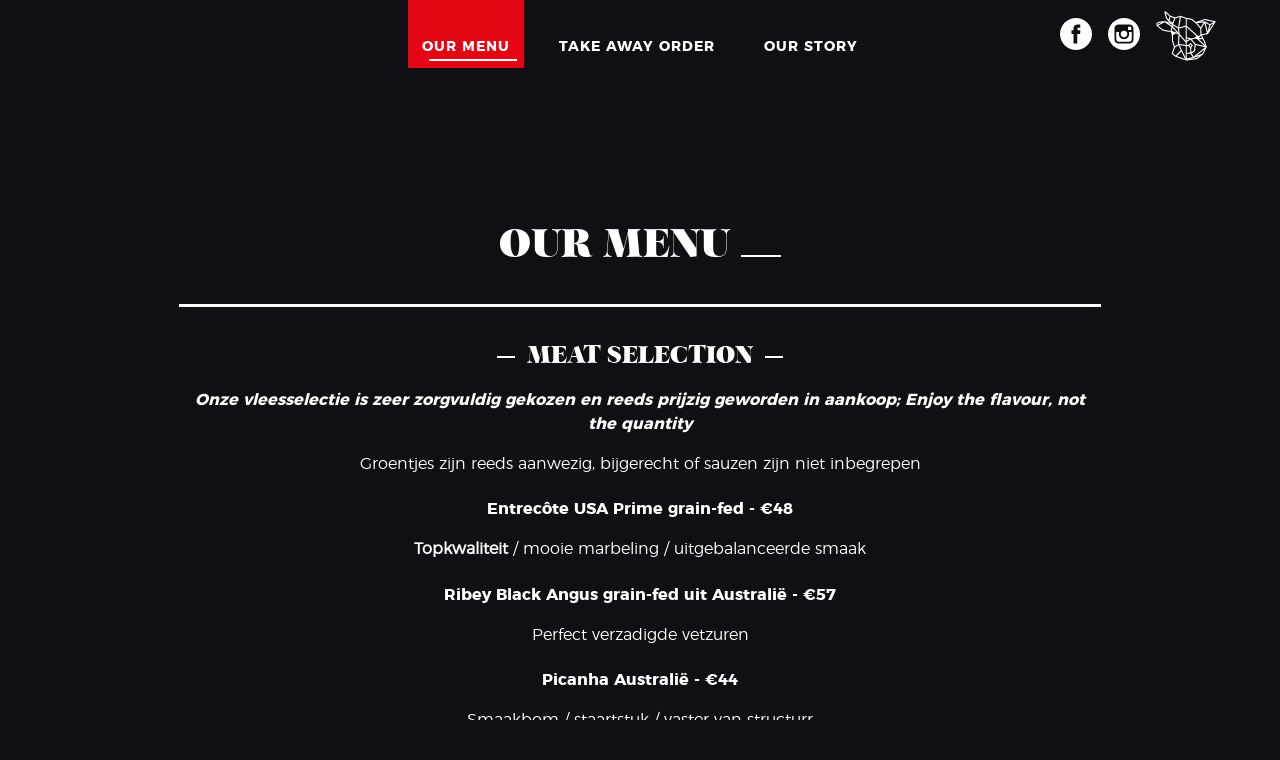

--- FILE ---
content_type: text/html; charset=UTF-8
request_url: https://www.rauwbbq.be/menu
body_size: 7568
content:
<!DOCTYPE html>
<html lang="en" dir="ltr">
  <head>
    <meta charset="utf-8" />
<script async src="https://www.googletagmanager.com/gtag/js?id=UA-45256875-13"></script>
<script>window.dataLayer = window.dataLayer || [];function gtag(){dataLayer.push(arguments)};gtag("js", new Date());gtag("set", "developer_id.dMDhkMT", true);gtag("config", "UA-45256875-13", {"groups":"default","anonymize_ip":true,"page_placeholder":"PLACEHOLDER_page_path","allow_ad_personalization_signals":false});</script>
<meta name="Generator" content="Drupal 10 (https://www.drupal.org)" />
<meta name="MobileOptimized" content="width" />
<meta name="HandheldFriendly" content="true" />
<meta name="viewport" content="width=device-width, initial-scale=1.0" />
<link rel="icon" href="/themes/custom/rauwbbq/favicon.ico" type="image/vnd.microsoft.icon" />
<link rel="canonical" href="https://www.rauwbbq.be/menu" />
<link rel="shortlink" href="https://www.rauwbbq.be/node/2" />

    <title>Our Menu | Rauw BBQ</title>
    <link rel="stylesheet" media="all" href="/sites/default/files/css/css_L5bzjHS4niY1ZMwKs3F7XMsMTwfL14BrgwSAycI0Rbg.css?delta=0&amp;language=en&amp;theme=rauwbbq&amp;include=eJw9yEEOwCAIBMAPWXnTEo2aUIsgafx9b53jKAzNoN2pWCgk6z85pgbL8F5LMsTLvKjJw5DL95ExW_Lju97E8PoBaxYdmw" />
<link rel="stylesheet" media="all" href="/sites/default/files/css/css_QX91WMX-az8pbnwG7B20qDajMc3HoISVMmudtzj6zTM.css?delta=1&amp;language=en&amp;theme=rauwbbq&amp;include=eJw9yEEOwCAIBMAPWXnTEo2aUIsgafx9b53jKAzNoN2pWCgk6z85pgbL8F5LMsTLvKjJw5DL95ExW_Lju97E8PoBaxYdmw" />

    
  </head>
  <body class="menu landing-page">
        <a href="#main-content" class="visually-hidden focusable">
      Skip to main content
    </a>
    
      <div class="dialog-off-canvas-main-canvas" data-off-canvas-main-canvas>
    

  <header role="banner">
      <nav role="navigation" aria-labelledby="block-rauwbbq-main-menu-menu" id="block-rauwbbq-main-menu">
            
  <h2 class="visually-hidden" id="block-rauwbbq-main-menu-menu">Main navigation</h2>
  

        
              <ul>
              <li>
        <a href="/menu" data-drupal-link-system-path="node/2" class="is-active" aria-current="page">Our Menu</a>
              </li>
          <li>
        <a href="https://www.bestel.rauwbbq.be/">Take Away Order</a>
              </li>
          <li>
        <a href="/story" data-drupal-link-system-path="node/3">Our Story</a>
              </li>
        </ul>
  


  </nav>
<div id="block-sitebrandingplussocial">
  
    
      


              <p class="facebook"><a href="https://www.facebook.com/rauwbbq" target="_blank"><svg viewbox="0 0 14.552083 14.552084" xmlns="http://www.w3.org/2000/svg"><path d="M9.19 6.62l-.06.677H7.85v4.308H6.128V7.297h-.86V5.575h.853v-.78c0-.705.336-1.806 1.814-1.806l1.33.004V4.47H8.3c-.157 0-.38.08-.38.415v.69h1.37zM7.277.002C3.26.002.002 3.26.002 7.276c0 4.017 3.257 7.274 7.274 7.274 4.017 0 7.274-3.257 7.274-7.274 0-4.017-3.257-7.274-7.274-7.274"></path></svg></a></p>

<p class="instagram"><a href="https://www.instagram.com/rauwbbq/" target="_blank"><svg viewbox="0 0 14.552083 14.552084" xmlns="http://www.w3.org/2000/svg"><defs><clippath id="a"><path d="M2488.65 2240.03h142.08v-128.16h-142.08z"></path></clippath></defs><g fill="#fff"><path d="M10.587 5.42V3.96h-.19l-1.27.004.005 1.46zM7.276 8.792c.836 0 1.517-.68 1.517-1.516 0-.27-.073-.52-.196-.74-.028-.05-.058-.098-.09-.144-.278-.382-.725-.632-1.23-.632-.507 0-.954.25-1.23.632-.033.046-.063.095-.092.144-.123.22-.195.47-.195.74 0 .836.68 1.516 1.516 1.516"></path><path d="M9.54 6.635c.06.204.092.42.092.64 0 1.3-1.057 2.357-2.356 2.357-1.3 0-2.356-1.057-2.356-2.356 0-.222.032-.437.09-.64.024-.084.05-.165.084-.244H3.807V9.918c0 .457.37.827.826.827h5.285c.456 0 .827-.37.827-.826V6.39H9.458c.032.078.06.16.083.243"></path><path d="M11.584 6.392V9.92c0 .917-.747 1.664-1.665 1.664H4.632c-.918 0-1.665-.747-1.665-1.665V4.63c0-.918.747-1.664 1.665-1.664H9.92c.917 0 1.664.746 1.664 1.665zM7.276.002C3.26.002.002 3.26.002 7.276c0 4.017 3.257 7.274 7.274 7.274 4.017 0 7.274-3.257 7.274-7.274 0-4.017-3.257-7.274-7.274-7.274"></path></g></svg></a></p>

<p class="branding--logo"><a href="/"><svg viewbox="0 0 29.10417 24.341667" xmlns="http://www.w3.org/2000/svg"><path d="M6.16 4.362l.364-1.78L4.67.862l.722 2.532zM8.07 5.57l.77-2.047-1.823-.676L6.61 4.83zm15.585-.487c.014 0 .02 0 .026.004h.022c.026.006.043.01.06.02l.02.007 2.414 1.27 1.746-1.047-4.218-.9-2.312.785 2.243-.138M.792 6.644L2.84 5.582l-1.265.13-.843.483zm6.887.51l.06-.497-.864-.423-1.044-.306zm3.03.786l.86-4.97-2.183.617-.92 2.447-.12.356zm10.985.023l1.458-2.312-3.276.204zm-10.453.05l3.134-.9v-3.34l-2.26-.815zm14.512 1.343l2.09-3.337-1.41.843zm-19.574.27l.913-.04.492-1.853L4.192 5.48 1.056 7.11 3.308 9zm18.855.33l.855-3.13-1.835-.964zm-14.203.49l-.18-1.905-2.41-1.58-.07.566zm-.574.164L8.026 8.16l-.403 1.516zm11.83.678l2.604-.467-1.146-4.79L22 8.483c-.014.024-.032.044-.055.062zm-2.184.407l1.02.495.64-.685-.16-3.06-2.276-2.64-1.997-1.532-2.22-.388v3.312zm.817 1.496l1.61-.038-.557-1.087zm-3.904.11l2.24-.298.376-1.01-4.52-4.075v4.804zm-1.905 1.138l1.244-.78-1.243-.378zm-.534.072V7.67l-3.183.914.24 2.524zm0 2.013v-1.195l-2.967-3.43-.2 4.113zm9.422.06l-.605-1.75-.592-1.153-1.85.046zm-.313.44l-3.53-3.308-.724-.196-1.918.254 1.863 2.223zM8.295 14.55l.844 2.648 1.53-1.103.227-4.69-1.308-.464-1.37.812zm8.476 2.878l.47-.646-.53-.528-.53.57zm.4 2.593l1.242-.802.336-2.898-2.01-2.396-1.827 1.146v1.498l.784-.006.812-.875c.018-.018.03-.025.038-.03.025-.018.037-.027.053-.033.014-.006.028-.01.04-.01.028-.008.043-.012.06-.012h.004c.015 0 .028.003.038.005.03.005.045.007.06.013.017.006.03.014.04.02.023.015.036.022.048.033l.896.892c.095.094.106.24.028.347l-.736 1.012zm-2.26.267l1.734-.048-.106-2.284-.838-.86-.79.008zm-5.367 1.38l2.52-2.498-1.232-2.53-1.61 1.16-1.01 2.788zm10.017.167l2.85-1.05 1.158-2.236zm-1.326.395l5.582-4.577-4.558-1.086-.33 2.84c-.008.078-.052.15-.12.192l-1.524.985zm-3.858.46v-5.625l-2.977-.482zm.535.386l2.835-.624-.973-1.68-1.86.05zm-.795.3l-1.803-3.7-2.262 2.242zm4.138-.49c-.015.005-.025.008-.036.01l-2.616.576 4.04-.51 1.435-1.116zm-3.61 1.23c-.026 0-.053-.004-.082-.013l-5.095-1.826-.022-.013c-.023-.01-.037-.018-.05-.03l-1.67-1.35c-.087-.072-.12-.192-.082-.3l1.073-2.96-.94-2.958c-.008-.024-.013-.05-.013-.073l-.08-2.95-.563-1.522-.96.04c-.028 0-.047-.004-.065-.006L3.13 9.507c-.043-.01-.083-.028-.116-.056L.406 7.266c-.027-.023-.048-.05-.064-.08l-.01-.03c-.01-.022-.017-.04-.02-.06l-.135-1.01C.163 5.98.215 5.874.31 5.82l1.05-.6c.03-.02.067-.03.104-.034l2.722-.28h.026c.024 0 .043.005.06.008l2.782.817c.014.003.028.01.042.014l.775.38.018-.048-1.71-.864-.013-.01c-.014-.008-.03-.023-.045-.038-.006-.004-.015-.01-.024-.02L4.94 3.684c-.022-.027-.038-.058-.048-.092L4.03.562C4.005.483 4.02.396 4.07.33c.05-.066.13-.106.214-.106h.377c.067 0 .132.025.18.072l2.117 1.96 2.235.83 2.64-.745c.03-.007.052-.01.074-.01.008 0 .02 0 .03.003.018.004.038.007.057.014l2.706.975c.016-.004.032-.004.048-.004.015 0 .03 0 .045.004l2.493.436c.042.007.082.025.117.052L19.4 5.342 23.62 3.91c.027-.01.056-.016.085-.016.02 0 .038.004.056.006l4.956 1.057c.043.013.068.024.092.04.036.027.058.05.075.077l.014.027c.018.035.024.057.027.08.003.035.003.063-.004.092-.01.045-.02.068-.033.088l-3.642 5.814c-.02.03-.038.05-.062.07l-.03.02-.02.013h-.004c-.008.004-.016.006-.022.007-.01.004-.02.01-.03.01l-.008.005h-.014l-2.82.504 1.44 2.804c.006.01.01.023.015.035l.965 2.796v.012l.006.022v.015c.004.024.004.035.004.045l-.007.037c-.004.02-.01.038-.016.054l-1.81 3.496c-.015.03-.038.06-.068.083l-2.858 2.225c-.038.03-.083.05-.13.055l-4.998.63c-.012 0-.023.004-.034.004-.02 0-.04-.006-.053-.01-.006.005-.03.01-.052.01"></path></svg></a></p>

      
 
  </div>
<div id="block-rauwbbq-branding">
  
    
        <a class="branding--logo" href="/" title="Home" rel="home">
      <svg xmlns="http://www.w3.org/2000/svg" viewBox="0 0 29.10417 24.341667"><path d="M6.16 4.362l.364-1.78L4.67.862l.722 2.532zM8.07 5.57l.77-2.047-1.823-.676L6.61 4.83zm15.585-.487c.014 0 .02 0 .026.004h.022c.026.006.043.01.06.02l.02.007 2.414 1.27 1.746-1.047-4.218-.9-2.312.785 2.243-.138M.792 6.644L2.84 5.582l-1.265.13-.843.483zm6.887.51l.06-.497-.864-.423-1.044-.306zm3.03.786l.86-4.97-2.183.617-.92 2.447-.12.356zm10.985.023l1.458-2.312-3.276.204zm-10.453.05l3.134-.9v-3.34l-2.26-.815zm14.512 1.343l2.09-3.337-1.41.843zm-19.574.27l.913-.04.492-1.853L4.192 5.48 1.056 7.11 3.308 9zm18.855.33l.855-3.13-1.835-.964zm-14.203.49l-.18-1.905-2.41-1.58-.07.566zm-.574.164L8.026 8.16l-.403 1.516zm11.83.678l2.604-.467-1.146-4.79L22 8.483c-.014.024-.032.044-.055.062zm-2.184.407l1.02.495.64-.685-.16-3.06-2.276-2.64-1.997-1.532-2.22-.388v3.312zm.817 1.496l1.61-.038-.557-1.087zm-3.904.11l2.24-.298.376-1.01-4.52-4.075v4.804zm-1.905 1.138l1.244-.78-1.243-.378zm-.534.072V7.67l-3.183.914.24 2.524zm0 2.013v-1.195l-2.967-3.43-.2 4.113zm9.422.06l-.605-1.75-.592-1.153-1.85.046zm-.313.44l-3.53-3.308-.724-.196-1.918.254 1.863 2.223zM8.295 14.55l.844 2.648 1.53-1.103.227-4.69-1.308-.464-1.37.812zm8.476 2.878l.47-.646-.53-.528-.53.57zm.4 2.593l1.242-.802.336-2.898-2.01-2.396-1.827 1.146v1.498l.784-.006.812-.875c.018-.018.03-.025.038-.03.025-.018.037-.027.053-.033.014-.006.028-.01.04-.01.028-.008.043-.012.06-.012h.004c.015 0 .028.003.038.005.03.005.045.007.06.013.017.006.03.014.04.02.023.015.036.022.048.033l.896.892c.095.094.106.24.028.347l-.736 1.012zm-2.26.267l1.734-.048-.106-2.284-.838-.86-.79.008zm-5.367 1.38l2.52-2.498-1.232-2.53-1.61 1.16-1.01 2.788zm10.017.167l2.85-1.05 1.158-2.236zm-1.326.395l5.582-4.577-4.558-1.086-.33 2.84c-.008.078-.052.15-.12.192l-1.524.985zm-3.858.46v-5.625l-2.977-.482zm.535.386l2.835-.624-.973-1.68-1.86.05zm-.795.3l-1.803-3.7-2.262 2.242zm4.138-.49c-.015.005-.025.008-.036.01l-2.616.576 4.04-.51 1.435-1.116zm-3.61 1.23c-.026 0-.053-.004-.082-.013l-5.095-1.826-.022-.013c-.023-.01-.037-.018-.05-.03l-1.67-1.35c-.087-.072-.12-.192-.082-.3l1.073-2.96-.94-2.958c-.008-.024-.013-.05-.013-.073l-.08-2.95-.563-1.522-.96.04c-.028 0-.047-.004-.065-.006L3.13 9.507c-.043-.01-.083-.028-.116-.056L.406 7.266c-.027-.023-.048-.05-.064-.08l-.01-.03c-.01-.022-.017-.04-.02-.06l-.135-1.01C.163 5.98.215 5.874.31 5.82l1.05-.6c.03-.02.067-.03.104-.034l2.722-.28h.026c.024 0 .043.005.06.008l2.782.817c.014.003.028.01.042.014l.775.38.018-.048-1.71-.864-.013-.01c-.014-.008-.03-.023-.045-.038-.006-.004-.015-.01-.024-.02L4.94 3.684c-.022-.027-.038-.058-.048-.092L4.03.562C4.005.483 4.02.396 4.07.33c.05-.066.13-.106.214-.106h.377c.067 0 .132.025.18.072l2.117 1.96 2.235.83 2.64-.745c.03-.007.052-.01.074-.01.008 0 .02 0 .03.003.018.004.038.007.057.014l2.706.975c.016-.004.032-.004.048-.004.015 0 .03 0 .045.004l2.493.436c.042.007.082.025.117.052L19.4 5.342 23.62 3.91c.027-.01.056-.016.085-.016.02 0 .038.004.056.006l4.956 1.057c.043.013.068.024.092.04.036.027.058.05.075.077l.014.027c.018.035.024.057.027.08.003.035.003.063-.004.092-.01.045-.02.068-.033.088l-3.642 5.814c-.02.03-.038.05-.062.07l-.03.02-.02.013h-.004c-.008.004-.016.006-.022.007-.01.004-.02.01-.03.01l-.008.005h-.014l-2.82.504 1.44 2.804c.006.01.01.023.015.035l.965 2.796v.012l.006.022v.015c.004.024.004.035.004.045l-.007.037c-.004.02-.01.038-.016.054l-1.81 3.496c-.015.03-.038.06-.068.083l-2.858 2.225c-.038.03-.083.05-.13.055l-4.998.63c-.012 0-.023.004-.034.004-.02 0-.04-.006-.053-.01-.006.005-.03.01-.052.01"/></svg>
    </a>
        <a class="branding--sitename" href="/" title="Home" rel="home">Rauw BBQ</a>
    
</div>
<div id="block-navtoggle">
  
    
      


              <p>MENU</p><a id="trigger-overlay" class="nav_slide_button nav-toggle" href="#"><span></span></a>
      
 
  </div>


  </header>

  
  

  

  

  

  <main role="main">
    <a id="main-content" tabindex="-1"></a>
    <div class="layout-content">
        <div>
    <div data-drupal-messages-fallback class="hidden"></div>
<div id="block-page-title">
  
    
      
  <h1><span>Our Menu</span>
</h1>


  </div>
<div id="block-rauwbbq-content">
  
    
      <article>

  
    

  
  <div>
    

    <div class="paragraph paragraph--type--simple paragraph--view-mode--default">
          

  <div class="body"><h2>MEAT SELECTION</h2><h4><em>Onze vleesselectie is zeer zorgvuldig gekozen en reeds prijzig geworden in aankoop; Enjoy the flavour, not the quantity</em></h4><p>Groentjes zijn reeds aanwezig, bijgerecht of sauzen zijn niet inbegrepen</p><h4><strong>Entrecôte USA Prime grain-fed</strong> - <strong>€48</strong></h4><p><strong>Topkwaliteit</strong> / mooie marbeling / uitgebalanceerde smaak</p><h4><strong>Ribey Black Angus grain-fed uit Australië</strong> - <strong>€57</strong></h4><p>Perfect verzadigde vetzuren</p><h4><strong>Picanha Australië</strong> - <strong>€44</strong></h4><p>Smaakbom / staartstuk / vaster van structurr</p><h4><strong>Beef bullet diamanthaas</strong> - <strong>€44</strong></h4><p>Spies / vetvrij / botermals / Australië Wagyu</p><h4>T-Bone Hereford (+-1000 gr) voor 2 personen. - <strong>€90</strong></h4><p>Filet pur en entrecôte in been / gras gevoederd</p></div>

      </div>

    <div class="paragraph paragraph--type--multiplecolumns paragraph--view-mode--default">
          

                
  <div class="paragraph paragraph--type--onecolumnbackgroundimage paragraph--view-mode--default" >
    
        
      

  <div class="body"><h2>OUR MENU'S</h2><h4><em>Per tafel en enkel 1 menu!</em></h4><h4><strong>RAUW SMOKED COMBO MENU</strong> - <strong>€55pp</strong></h4><h4>Enkel hoofdgerecht - €45pp</h4><p>BBQ cherrycoke chickenwings / BBQ pineapple brisket chimichurri / Black angus köfte / Porchetta</p><p>Spareribs / Picanha / Babi gang bang / Chicken fried waffle / "Curry" sausage / Amsterdam alley / gepekelde groentjes</p><p>Something sweet</p><h4><strong>FONZKES MEAT MENU</strong>- <strong>€65pp</strong></h4><p>Rundstartaar met pickles, aardpeer, truffelmayo<br>French Wagyu - 24 maanden afgerijpt<br>Crispy porkbelly lollypops</p><p>Entrecôte Rossini<br>Ganzenlever, truffeljus en appel</p><p>Iberico pluma met pickles en zuurkol<br>Duxelle champignon</p><p>Home made vanilla ice cream<br>Bittere chocolade<br>Himalaya seasalt</p><h4><strong>THE KINGPIN MENU</strong>- <strong>€50pp</strong></h4><p>Buikspek lollypops hoisin / crumble van pinda / cherrycoke chickenwings / babi gang bang / gepekelde groentjes</p><p>The Ultimate Kingpin stuffed with pulled pork, baconjam, cheddar and fries</p><p>Créme brûlée met gebrande marshmallow en salted caramel</p><h2>STARTERS</h2><h4><em>Deze gerechten zijn niet geschikt als hoofdgerecht</em></h4><h4><strong>Buikspek</strong> - <strong>€19</strong></h4><p>Hoisin / Crumble pinda / Fregola / Pompoen / Kastanje&nbsp;</p><h4><strong>Black Angus köfte</strong> - <strong>€18</strong></h4><p>Hummus / Chili / Garlic-flatbread</p><h4><strong>Porchetta</strong> - <strong>€17</strong></h4><p>Twisted vitello / Tonijn-mayo / Burrata</p><h4><strong>Tonijn</strong> - <strong>€19</strong></h4><p>Carpaccio / Citrus / Wasabi</p><h4><strong>Taco brisket</strong> - <strong>€19</strong></h4><p>Burnt end brisket / salsa verde / bbq ananas</p><h4><strong>French Wagyu - €23</strong></h4><p>24 maanden afgerijpt / flatbread</p><h4><strong>Rundstartaar - €19</strong></h4><p>Black angus / Pickles / Aardpeer / Truffelmayo&nbsp;</p><p>&nbsp;</p><h2>Vegetarisch ... OR NOT</h2><h4>Caesars... without chicken - €23 / With chick €27</h4><p>Sla harten / Parmezaan / Ei / Rode ui / Brood croutons</p><h4>Stuffed potato - €26</h4><p>Veggies / Gevulde aardappel / Cheddar / Mozzarella</p><h4>Fregola - €26</h4><p>Pijnboompit / Olijfolie / Season veggies</p><h4>PineAppleBlend - €23 / With scampi's €28</h4><p>BBQ Ananas / Granaatappel / Sla harten / Veggies / Gepekelde groenten</p></div>

      
        
  </div>
      

      

                
  <div class="paragraph paragraph--type--onecolumnbackgroundimage paragraph--view-mode--default" >
    
        
      

  <div class="body"><h2>Signature Dishes</h2><h4>SPARERIBS - €28</h4><p>Sweet / Spice / No glaze</p><h4>THE KINGPIN - €35</h4><p>Gekrulde spare rib gevuld met dunne friet, pulled pork, cheddar, baconjam maïssla</p><h4>STUFFED POTATO - €28</h4><p>Gevulde aardappel ,ui ,tomaat ,jalapeño, maïs,&nbsp; mozzarella, cheddar, gegratineerd</p><p>- Beef<br>- Pork<br>- Chicken<br>- veggie - €25</p><h4>FONZIES ALL AMERICAN BACON CHEESE BURGER - €26</h4><p>Black Angus burger / sla /tomaat / ei / rode ui / jalapeno / spek / baconjam / pulled pork / bbq saus / cheddar</p><h4>BABI GANG BANG - €34</h4><p>Asian style gemarineerd varkensribstuk / crispy / zoetzure saus / gepekelde groentjes</p><h4>BRISKET - €35</h4><p>Zuurkool / Truffeljus&nbsp;</p><p>&nbsp;</p><h2>Fis-hhhhhh</h2><h4>Gegrilde Tonijn - €39</h4><p>Gepofte pompoen / Fregola</p><p>&nbsp;</p><h2>Finger-food</h2><h4>Nacho's - €18,5</h4><p>Pork / chick / beef</p><h4>Nacho's veggie - €17,5</h4><h4>&nbsp;</h4><h2>Sides &amp; sauzen</h2><p><strong>Peper / champignon / Bearnaise / Chimichurri - €4</strong></p><p><strong>Baconjam / pikante lookboter - €5</strong></p><p><strong>Friet - €4</strong></p><p><strong>Zoete aardappelfriet - €7</strong></p><p><strong>Mac'n'cheese - €8</strong></p><p><strong>Amsterdam Alley (signature) - €9</strong><br>Dunne friet / pulled pork / veggies / bbq saus / Cheddar</p><p><strong>BBQ potato zure room - €5</strong></p><p>&nbsp;</p><h2>KIDS</h2><p>INCLUSIEF FRIET EN MAÏS LOLLIPOP - tot 12 jaar!</p><p><strong>Amsteram Alley - €15</strong><br>Dunne friet / pulled pork / bbq saus / cheddar</p><p><strong>Kids burger - €15</strong></p><p><strong>Cheezy crust - €15</strong><br>Mac'n'cheese / pulled pork / baconjam</p><p><strong>BBQ wings - €15</strong></p><p><strong>Kids steak - €21</strong></p><p><strong>Spare ribs - €15</strong></p><p>&nbsp;</p><p>&nbsp;</p><p>&nbsp;</p></div>

      
        
  </div>
      

      

          

      </div>

    
  <div class="varken paragraph paragraph--type--onecolumnbackgroundimage paragraph--view-mode--default" >
    
        
      

  <div class="body"><p><svg viewBox="0 0 29.10417 24.341667" xmlns="http://www.w3.org/2000/svg"><path d="M6.16 4.362l.364-1.78L4.67.862l.722 2.532zM8.07 5.57l.77-2.047-1.823-.676L6.61 4.83zm15.585-.487c.014 0 .02 0 .026.004h.022c.026.006.043.01.06.02l.02.007 2.414 1.27 1.746-1.047-4.218-.9-2.312.785 2.243-.138M.792 6.644L2.84 5.582l-1.265.13-.843.483zm6.887.51l.06-.497-.864-.423-1.044-.306zm3.03.786l.86-4.97-2.183.617-.92 2.447-.12.356zm10.985.023l1.458-2.312-3.276.204zm-10.453.05l3.134-.9v-3.34l-2.26-.815zm14.512 1.343l2.09-3.337-1.41.843zm-19.574.27l.913-.04.492-1.853L4.192 5.48 1.056 7.11 3.308 9zm18.855.33l.855-3.13-1.835-.964zm-14.203.49l-.18-1.905-2.41-1.58-.07.566zm-.574.164L8.026 8.16l-.403 1.516zm11.83.678l2.604-.467-1.146-4.79L22 8.483c-.014.024-.032.044-.055.062zm-2.184.407l1.02.495.64-.685-.16-3.06-2.276-2.64-1.997-1.532-2.22-.388v3.312zm.817 1.496l1.61-.038-.557-1.087zm-3.904.11l2.24-.298.376-1.01-4.52-4.075v4.804zm-1.905 1.138l1.244-.78-1.243-.378zm-.534.072V7.67l-3.183.914.24 2.524zm0 2.013v-1.195l-2.967-3.43-.2 4.113zm9.422.06l-.605-1.75-.592-1.153-1.85.046zm-.313.44l-3.53-3.308-.724-.196-1.918.254 1.863 2.223zM8.295 14.55l.844 2.648 1.53-1.103.227-4.69-1.308-.464-1.37.812zm8.476 2.878l.47-.646-.53-.528-.53.57zm.4 2.593l1.242-.802.336-2.898-2.01-2.396-1.827 1.146v1.498l.784-.006.812-.875c.018-.018.03-.025.038-.03.025-.018.037-.027.053-.033.014-.006.028-.01.04-.01.028-.008.043-.012.06-.012h.004c.015 0 .028.003.038.005.03.005.045.007.06.013.017.006.03.014.04.02.023.015.036.022.048.033l.896.892c.095.094.106.24.028.347l-.736 1.012zm-2.26.267l1.734-.048-.106-2.284-.838-.86-.79.008zm-5.367 1.38l2.52-2.498-1.232-2.53-1.61 1.16-1.01 2.788zm10.017.167l2.85-1.05 1.158-2.236zm-1.326.395l5.582-4.577-4.558-1.086-.33 2.84c-.008.078-.052.15-.12.192l-1.524.985zm-3.858.46v-5.625l-2.977-.482zm.535.386l2.835-.624-.973-1.68-1.86.05zm-.795.3l-1.803-3.7-2.262 2.242zm4.138-.49c-.015.005-.025.008-.036.01l-2.616.576 4.04-.51 1.435-1.116zm-3.61 1.23c-.026 0-.053-.004-.082-.013l-5.095-1.826-.022-.013c-.023-.01-.037-.018-.05-.03l-1.67-1.35c-.087-.072-.12-.192-.082-.3l1.073-2.96-.94-2.958c-.008-.024-.013-.05-.013-.073l-.08-2.95-.563-1.522-.96.04c-.028 0-.047-.004-.065-.006L3.13 9.507c-.043-.01-.083-.028-.116-.056L.406 7.266c-.027-.023-.048-.05-.064-.08l-.01-.03c-.01-.022-.017-.04-.02-.06l-.135-1.01C.163 5.98.215 5.874.31 5.82l1.05-.6c.03-.02.067-.03.104-.034l2.722-.28h.026c.024 0 .043.005.06.008l2.782.817c.014.003.028.01.042.014l.775.38.018-.048-1.71-.864-.013-.01c-.014-.008-.03-.023-.045-.038-.006-.004-.015-.01-.024-.02L4.94 3.684c-.022-.027-.038-.058-.048-.092L4.03.562C4.005.483 4.02.396 4.07.33c.05-.066.13-.106.214-.106h.377c.067 0 .132.025.18.072l2.117 1.96 2.235.83 2.64-.745c.03-.007.052-.01.074-.01.008 0 .02 0 .03.003.018.004.038.007.057.014l2.706.975c.016-.004.032-.004.048-.004.015 0 .03 0 .045.004l2.493.436c.042.007.082.025.117.052L19.4 5.342 23.62 3.91c.027-.01.056-.016.085-.016.02 0 .038.004.056.006l4.956 1.057c.043.013.068.024.092.04.036.027.058.05.075.077l.014.027c.018.035.024.057.027.08.003.035.003.063-.004.092-.01.045-.02.068-.033.088l-3.642 5.814c-.02.03-.038.05-.062.07l-.03.02-.02.013h-.004c-.008.004-.016.006-.022.007-.01.004-.02.01-.03.01l-.008.005h-.014l-2.82.504 1.44 2.804c.006.01.01.023.015.035l.965 2.796v.012l.006.022v.015c.004.024.004.035.004.045l-.007.037c-.004.02-.01.038-.016.054l-1.81 3.496c-.015.03-.038.06-.068.083l-2.858 2.225c-.038.03-.083.05-.13.055l-4.998.63c-.012 0-.023.004-.034.004-.02 0-.04-.006-.053-.01-.006.005-.03.01-.052.01"></path></svg></p></div>

      
        
  </div>
      

      

    <div class="paragraph paragraph--type--simple paragraph--view-mode--default">
          

  <div class="body"><p>Maandag, dinsdag, donderdag &amp; vrijdag zijn we open van 11u30 tot 14u00 &amp; 17u00 tot 22u00<br>Zaterdag van 17u tot 22u — Zondag doorlopend van 11u30 - 22u00<br>Woensdag is onze sluitingsdag.</p></div>

      </div>



  </div>

</article>

  </div>

  </div>

    </div>
    
    
  </main>

      <footer role="contentinfo">
        <div id="block-footer">
  
    
      


              <p>Koerselsebaan 181 3550 Heusden-Zolder Tel. +32 11 72 88 82</p><p class="line">&nbsp;</p><p class="facebook"><a href="https://www.facebook.com/rauwbbq" target="_blank"><svg viewBox="0 0 14.552083 14.552084" xmlns="http://www.w3.org/2000/svg"><path d="M9.19 6.62l-.06.677H7.85v4.308H6.128V7.297h-.86V5.575h.853v-.78c0-.705.336-1.806 1.814-1.806l1.33.004V4.47H8.3c-.157 0-.38.08-.38.415v.69h1.37zM7.277.002C3.26.002.002 3.26.002 7.276c0 4.017 3.257 7.274 7.274 7.274 4.017 0 7.274-3.257 7.274-7.274 0-4.017-3.257-7.274-7.274-7.274"></path></svg></a></p><p class="instagram"><a href="https://www.instagram.com/rauwbbq/" target="_blank"><svg viewBox="0 0 14.552083 14.552084" xmlns="http://www.w3.org/2000/svg"><defs><clippath id="a"><path d="M2488.65 2240.03h142.08v-128.16h-142.08z"></path></clippath></defs><g fill="#fff"><path d="M10.587 5.42V3.96h-.19l-1.27.004.005 1.46zM7.276 8.792c.836 0 1.517-.68 1.517-1.516 0-.27-.073-.52-.196-.74-.028-.05-.058-.098-.09-.144-.278-.382-.725-.632-1.23-.632-.507 0-.954.25-1.23.632-.033.046-.063.095-.092.144-.123.22-.195.47-.195.74 0 .836.68 1.516 1.516 1.516"></path><path d="M9.54 6.635c.06.204.092.42.092.64 0 1.3-1.057 2.357-2.356 2.357-1.3 0-2.356-1.057-2.356-2.356 0-.222.032-.437.09-.64.024-.084.05-.165.084-.244H3.807V9.918c0 .457.37.827.826.827h5.285c.456 0 .827-.37.827-.826V6.39H9.458c.032.078.06.16.083.243"></path><path d="M11.584 6.392V9.92c0 .917-.747 1.664-1.665 1.664H4.632c-.918 0-1.665-.747-1.665-1.665V4.63c0-.918.747-1.664 1.665-1.664H9.92c.917 0 1.664.746 1.664 1.665zM7.276.002C3.26.002.002 3.26.002 7.276c0 4.017 3.257 7.274 7.274 7.274 4.017 0 7.274-3.257 7.274-7.274 0-4.017-3.257-7.274-7.274-7.274"></path></g></svg></a></p><p class="pig"><svg viewBox="0 0 29.10417 24.341667" xmlns="http://www.w3.org/2000/svg"><path d="M6.16 4.362l.364-1.78L4.67.862l.722 2.532zM8.07 5.57l.77-2.047-1.823-.676L6.61 4.83zm15.585-.487c.014 0 .02 0 .026.004h.022c.026.006.043.01.06.02l.02.007 2.414 1.27 1.746-1.047-4.218-.9-2.312.785 2.243-.138M.792 6.644L2.84 5.582l-1.265.13-.843.483zm6.887.51l.06-.497-.864-.423-1.044-.306zm3.03.786l.86-4.97-2.183.617-.92 2.447-.12.356zm10.985.023l1.458-2.312-3.276.204zm-10.453.05l3.134-.9v-3.34l-2.26-.815zm14.512 1.343l2.09-3.337-1.41.843zm-19.574.27l.913-.04.492-1.853L4.192 5.48 1.056 7.11 3.308 9zm18.855.33l.855-3.13-1.835-.964zm-14.203.49l-.18-1.905-2.41-1.58-.07.566zm-.574.164L8.026 8.16l-.403 1.516zm11.83.678l2.604-.467-1.146-4.79L22 8.483c-.014.024-.032.044-.055.062zm-2.184.407l1.02.495.64-.685-.16-3.06-2.276-2.64-1.997-1.532-2.22-.388v3.312zm.817 1.496l1.61-.038-.557-1.087zm-3.904.11l2.24-.298.376-1.01-4.52-4.075v4.804zm-1.905 1.138l1.244-.78-1.243-.378zm-.534.072V7.67l-3.183.914.24 2.524zm0 2.013v-1.195l-2.967-3.43-.2 4.113zm9.422.06l-.605-1.75-.592-1.153-1.85.046zm-.313.44l-3.53-3.308-.724-.196-1.918.254 1.863 2.223zM8.295 14.55l.844 2.648 1.53-1.103.227-4.69-1.308-.464-1.37.812zm8.476 2.878l.47-.646-.53-.528-.53.57zm.4 2.593l1.242-.802.336-2.898-2.01-2.396-1.827 1.146v1.498l.784-.006.812-.875c.018-.018.03-.025.038-.03.025-.018.037-.027.053-.033.014-.006.028-.01.04-.01.028-.008.043-.012.06-.012h.004c.015 0 .028.003.038.005.03.005.045.007.06.013.017.006.03.014.04.02.023.015.036.022.048.033l.896.892c.095.094.106.24.028.347l-.736 1.012zm-2.26.267l1.734-.048-.106-2.284-.838-.86-.79.008zm-5.367 1.38l2.52-2.498-1.232-2.53-1.61 1.16-1.01 2.788zm10.017.167l2.85-1.05 1.158-2.236zm-1.326.395l5.582-4.577-4.558-1.086-.33 2.84c-.008.078-.052.15-.12.192l-1.524.985zm-3.858.46v-5.625l-2.977-.482zm.535.386l2.835-.624-.973-1.68-1.86.05zm-.795.3l-1.803-3.7-2.262 2.242zm4.138-.49c-.015.005-.025.008-.036.01l-2.616.576 4.04-.51 1.435-1.116zm-3.61 1.23c-.026 0-.053-.004-.082-.013l-5.095-1.826-.022-.013c-.023-.01-.037-.018-.05-.03l-1.67-1.35c-.087-.072-.12-.192-.082-.3l1.073-2.96-.94-2.958c-.008-.024-.013-.05-.013-.073l-.08-2.95-.563-1.522-.96.04c-.028 0-.047-.004-.065-.006L3.13 9.507c-.043-.01-.083-.028-.116-.056L.406 7.266c-.027-.023-.048-.05-.064-.08l-.01-.03c-.01-.022-.017-.04-.02-.06l-.135-1.01C.163 5.98.215 5.874.31 5.82l1.05-.6c.03-.02.067-.03.104-.034l2.722-.28h.026c.024 0 .043.005.06.008l2.782.817c.014.003.028.01.042.014l.775.38.018-.048-1.71-.864-.013-.01c-.014-.008-.03-.023-.045-.038-.006-.004-.015-.01-.024-.02L4.94 3.684c-.022-.027-.038-.058-.048-.092L4.03.562C4.005.483 4.02.396 4.07.33c.05-.066.13-.106.214-.106h.377c.067 0 .132.025.18.072l2.117 1.96 2.235.83 2.64-.745c.03-.007.052-.01.074-.01.008 0 .02 0 .03.003.018.004.038.007.057.014l2.706.975c.016-.004.032-.004.048-.004.015 0 .03 0 .045.004l2.493.436c.042.007.082.025.117.052L19.4 5.342 23.62 3.91c.027-.01.056-.016.085-.016.02 0 .038.004.056.006l4.956 1.057c.043.013.068.024.092.04.036.027.058.05.075.077l.014.027c.018.035.024.057.027.08.003.035.003.063-.004.092-.01.045-.02.068-.033.088l-3.642 5.814c-.02.03-.038.05-.062.07l-.03.02-.02.013h-.004c-.008.004-.016.006-.022.007-.01.004-.02.01-.03.01l-.008.005h-.014l-2.82.504 1.44 2.804c.006.01.01.023.015.035l.965 2.796v.012l.006.022v.015c.004.024.004.035.004.045l-.007.037c-.004.02-.01.038-.016.054l-1.81 3.496c-.015.03-.038.06-.068.083l-2.858 2.225c-.038.03-.083.05-.13.055l-4.998.63c-.012 0-.023.004-.034.004-.02 0-.04-.006-.053-.01-.006.005-.03.01-.052.01"></path></svg></p>
      
 
  </div>
<div id="block-rauwbbq-reserveren">
  
    
      


              <script>;(function (d, s, id) {const el = d.getElementsByTagName(s)[0]; if (d.getElementById(id) || el.parentNode == null) {return;} var js = d.createElement(s);  js.id = id; js.async = true; js.src = 'https://sdk.zenchef.com/v1/sdk.min.js';  el.parentNode.insertBefore(js, el); })(document, 'script', 'zenchef-sdk')</script><div class="zc-widget-config" data-restaurant="366355" data-open="2000">&nbsp;</div>
      
 
  </div>


    </footer>
  
<div class="overlay">
    <nav role="navigation" aria-labelledby="block-mainnavigation-menu" id="block-mainnavigation">
            
  <h2 class="visually-hidden" id="block-mainnavigation-menu">Main navigation</h2>
  

        
              <ul>
              <li>
        <a href="/menu" data-drupal-link-system-path="node/2" class="is-active" aria-current="page">Our Menu</a>
              </li>
          <li>
        <a href="https://www.bestel.rauwbbq.be/">Take Away Order</a>
              </li>
          <li>
        <a href="/story" data-drupal-link-system-path="node/3">Our Story</a>
              </li>
        </ul>
  


  </nav>
<div id="block-social">
  
    
      


              <p class="facebook"><a href="https://www.facebook.com/rauwbbq" target="_blank"><svg viewbox="0 0 14.552083 14.552084" xmlns="http://www.w3.org/2000/svg"><path d="M9.19 6.62l-.06.677H7.85v4.308H6.128V7.297h-.86V5.575h.853v-.78c0-.705.336-1.806 1.814-1.806l1.33.004V4.47H8.3c-.157 0-.38.08-.38.415v.69h1.37zM7.277.002C3.26.002.002 3.26.002 7.276c0 4.017 3.257 7.274 7.274 7.274 4.017 0 7.274-3.257 7.274-7.274 0-4.017-3.257-7.274-7.274-7.274"></path></svg></a></p>

<p class="instagram"><a href="https://www.instagram.com/rauwbbq/" target="_blank"><svg viewbox="0 0 14.552083 14.552084" xmlns="http://www.w3.org/2000/svg"><defs><clippath id="a"><path d="M2488.65 2240.03h142.08v-128.16h-142.08z"></path></clippath></defs><g fill="#fff"><path d="M10.587 5.42V3.96h-.19l-1.27.004.005 1.46zM7.276 8.792c.836 0 1.517-.68 1.517-1.516 0-.27-.073-.52-.196-.74-.028-.05-.058-.098-.09-.144-.278-.382-.725-.632-1.23-.632-.507 0-.954.25-1.23.632-.033.046-.063.095-.092.144-.123.22-.195.47-.195.74 0 .836.68 1.516 1.516 1.516"></path><path d="M9.54 6.635c.06.204.092.42.092.64 0 1.3-1.057 2.357-2.356 2.357-1.3 0-2.356-1.057-2.356-2.356 0-.222.032-.437.09-.64.024-.084.05-.165.084-.244H3.807V9.918c0 .457.37.827.826.827h5.285c.456 0 .827-.37.827-.826V6.39H9.458c.032.078.06.16.083.243"></path><path d="M11.584 6.392V9.92c0 .917-.747 1.664-1.665 1.664H4.632c-.918 0-1.665-.747-1.665-1.665V4.63c0-.918.747-1.664 1.665-1.664H9.92c.917 0 1.664.746 1.664 1.665zM7.276.002C3.26.002.002 3.26.002 7.276c0 4.017 3.257 7.274 7.274 7.274 4.017 0 7.274-3.257 7.274-7.274 0-4.017-3.257-7.274-7.274-7.274"></path></g></svg></a></p>

      
 
  </div>


</div>
  </div>

    
    <script type="application/json" data-drupal-selector="drupal-settings-json">{"path":{"baseUrl":"\/","pathPrefix":"","currentPath":"node\/2","currentPathIsAdmin":false,"isFront":false,"currentLanguage":"en"},"pluralDelimiter":"\u0003","suppressDeprecationErrors":true,"google_analytics":{"account":"UA-45256875-13","trackOutbound":true,"trackMailto":true,"trackTel":true,"trackDownload":true,"trackDownloadExtensions":"7z|aac|arc|arj|asf|asx|avi|bin|csv|doc(x|m)?|dot(x|m)?|exe|flv|gif|gz|gzip|hqx|jar|jpe?g|js|mp(2|3|4|e?g)|mov(ie)?|msi|msp|pdf|phps|png|ppt(x|m)?|pot(x|m)?|pps(x|m)?|ppam|sld(x|m)?|thmx|qtm?|ra(m|r)?|sea|sit|tar|tgz|torrent|txt|wav|wma|wmv|wpd|xls(x|m|b)?|xlt(x|m)|xlam|xml|z|zip"},"user":{"uid":0,"permissionsHash":"28e8089e83aea2120af3343c10bcc616bc825fb0a7357f00cbf8bddea509ce14"}}</script>
<script src="/sites/default/files/js/js_Nx4vJ3uTXNjDDPZjBnc3sQUXP_jhwkmEWx39v7PeKbY.js?scope=footer&amp;delta=0&amp;language=en&amp;theme=rauwbbq&amp;include=eJxLz89Pz0mNT8xLzKksyUwu1k9HE9ApSiwtT0oq1E_PyU9KzNEtLqnMycxLBwCC5RZv"></script>

  </body>
</html>


--- FILE ---
content_type: text/css
request_url: https://www.rauwbbq.be/sites/default/files/css/css_QX91WMX-az8pbnwG7B20qDajMc3HoISVMmudtzj6zTM.css?delta=1&language=en&theme=rauwbbq&include=eJw9yEEOwCAIBMAPWXnTEo2aUIsgafx9b53jKAzNoN2pWCgk6z85pgbL8F5LMsTLvKjJw5DL95ExW_Lju97E8PoBaxYdmw
body_size: 5716
content:
/* @license GPL-2.0-or-later https://www.drupal.org/licensing/faq */
.slick-slider{position:relative;display:block;box-sizing:border-box;-webkit-user-select:none;-moz-user-select:none;-ms-user-select:none;user-select:none;-webkit-touch-callout:none;-khtml-user-select:none;-ms-touch-action:pan-y;touch-action:pan-y;-webkit-tap-highlight-color:transparent;}.slick-list{position:relative;display:block;overflow:hidden;margin:0;padding:0;}.slick-list:focus{outline:none;}.slick-list.dragging{cursor:pointer;cursor:hand;}.slick-slider .slick-track,.slick-slider .slick-list{-webkit-transform:translate3d(0,0,0);-moz-transform:translate3d(0,0,0);-ms-transform:translate3d(0,0,0);-o-transform:translate3d(0,0,0);transform:translate3d(0,0,0);}.slick-track{position:relative;top:0;left:0;display:block;}.slick-track:before,.slick-track:after{display:table;content:'';}.slick-track:after{clear:both;}.slick-loading .slick-track{visibility:hidden;}.slick-slide{display:none;float:left;height:100%;min-height:1px;}[dir='rtl'] .slick-slide{float:right;}.slick-slide img{display:block;}.slick-slide.slick-loading img{display:none;}.slick-slide.dragging img{pointer-events:none;}.slick-initialized .slick-slide{display:block;}.slick-loading .slick-slide{visibility:hidden;}.slick-vertical .slick-slide{display:block;height:auto;border:1px solid transparent;}.slick-arrow.slick-hidden{display:none;}
.animated{animation-duration:1s;animation-fill-mode:both}.animated.infinite{animation-iteration-count:infinite}.animated.hinge{animation-duration:2s}.animated.bounceIn,.animated.bounceOut,.animated.flipOutX,.animated.flipOutY{animation-duration:.75s}@keyframes bounce{0%,20%,53%,80%,to{animation-timing-function:cubic-bezier(.215,.61,.355,1);transform:translateZ(0)}40%,43%{animation-timing-function:cubic-bezier(.755,.05,.855,.06);transform:translate3d(0,-30px,0)}70%{animation-timing-function:cubic-bezier(.755,.05,.855,.06);transform:translate3d(0,-15px,0)}90%{transform:translate3d(0,-4px,0)}}.bounce{animation-name:bounce;transform-origin:center bottom}@keyframes flash{0%,50%,to{opacity:1}25%,75%{opacity:0}}.flash{animation-name:flash}@keyframes pulse{0%{transform:scaleX(1)}50%{transform:scale3d(1.05,1.05,1.05)}to{transform:scaleX(1)}}.pulse{animation-name:pulse}@keyframes rubberBand{0%{transform:scaleX(1)}30%{transform:scale3d(1.25,.75,1)}40%{transform:scale3d(.75,1.25,1)}50%{transform:scale3d(1.15,.85,1)}65%{transform:scale3d(.95,1.05,1)}75%{transform:scale3d(1.05,.95,1)}to{transform:scaleX(1)}}.rubberBand{animation-name:rubberBand}@keyframes shake{0%,to{transform:translateZ(0)}10%,30%,50%,70%,90%{transform:translate3d(-10px,0,0)}20%,40%,60%,80%{transform:translate3d(10px,0,0)}}.shake{animation-name:shake}@keyframes headShake{0%{transform:translateX(0)}6.5%{transform:translateX(-6px) rotateY(-9deg)}18.5%{transform:translateX(5px) rotateY(7deg)}31.5%{transform:translateX(-3px) rotateY(-5deg)}43.5%{transform:translateX(2px) rotateY(3deg)}50%{transform:translateX(0)}}.headShake{animation-timing-function:ease-in-out;animation-name:headShake}@keyframes swing{20%{transform:rotate(15deg)}40%{transform:rotate(-10deg)}60%{transform:rotate(5deg)}80%{transform:rotate(-5deg)}to{transform:rotate(0deg)}}.swing{transform-origin:top center;animation-name:swing}@keyframes tada{0%{transform:scaleX(1)}10%,20%{transform:scale3d(.9,.9,.9) rotate(-3deg)}30%,50%,70%,90%{transform:scale3d(1.1,1.1,1.1) rotate(3deg)}40%,60%,80%{transform:scale3d(1.1,1.1,1.1) rotate(-3deg)}to{transform:scaleX(1)}}.tada{animation-name:tada}@keyframes wobble{0%{transform:none}15%{transform:translate3d(-25%,0,0) rotate(-5deg)}30%{transform:translate3d(20%,0,0) rotate(3deg)}45%{transform:translate3d(-15%,0,0) rotate(-3deg)}60%{transform:translate3d(10%,0,0) rotate(2deg)}75%{transform:translate3d(-5%,0,0) rotate(-1deg)}to{transform:none}}.wobble{animation-name:wobble}@keyframes jello{0%,11.1%,to{transform:none}22.2%{transform:skewX(-12.5deg) skewY(-12.5deg)}33.3%{transform:skewX(6.25deg) skewY(6.25deg)}44.4%{transform:skewX(-3.125deg) skewY(-3.125deg)}55.5%{transform:skewX(1.5625deg) skewY(1.5625deg)}66.6%{transform:skewX(-.78125deg) skewY(-.78125deg)}77.7%{transform:skewX(.390625deg) skewY(.390625deg)}88.8%{transform:skewX(-.1953125deg) skewY(-.1953125deg)}}.jello{animation-name:jello;transform-origin:center}@keyframes bounceIn{0%,20%,40%,60%,80%,to{animation-timing-function:cubic-bezier(.215,.61,.355,1)}0%{opacity:0;transform:scale3d(.3,.3,.3)}20%{transform:scale3d(1.1,1.1,1.1)}40%{transform:scale3d(.9,.9,.9)}60%{opacity:1;transform:scale3d(1.03,1.03,1.03)}80%{transform:scale3d(.97,.97,.97)}to{opacity:1;transform:scaleX(1)}}.bounceIn{animation-name:bounceIn}@keyframes bounceInDown{0%,60%,75%,90%,to{animation-timing-function:cubic-bezier(.215,.61,.355,1)}0%{opacity:0;transform:translate3d(0,-3000px,0)}60%{opacity:1;transform:translate3d(0,25px,0)}75%{transform:translate3d(0,-10px,0)}90%{transform:translate3d(0,5px,0)}to{transform:none}}.bounceInDown{animation-name:bounceInDown}@keyframes bounceInLeft{0%,60%,75%,90%,to{animation-timing-function:cubic-bezier(.215,.61,.355,1)}0%{opacity:0;transform:translate3d(-3000px,0,0)}60%{opacity:1;transform:translate3d(25px,0,0)}75%{transform:translate3d(-10px,0,0)}90%{transform:translate3d(5px,0,0)}to{transform:none}}.bounceInLeft{animation-name:bounceInLeft}@keyframes bounceInRight{0%,60%,75%,90%,to{animation-timing-function:cubic-bezier(.215,.61,.355,1)}0%{opacity:0;transform:translate3d(3000px,0,0)}60%{opacity:1;transform:translate3d(-25px,0,0)}75%{transform:translate3d(10px,0,0)}90%{transform:translate3d(-5px,0,0)}to{transform:none}}.bounceInRight{animation-name:bounceInRight}@keyframes bounceInUp{0%,60%,75%,90%,to{animation-timing-function:cubic-bezier(.215,.61,.355,1)}0%{opacity:0;transform:translate3d(0,3000px,0)}60%{opacity:1;transform:translate3d(0,-20px,0)}75%{transform:translate3d(0,10px,0)}90%{transform:translate3d(0,-5px,0)}to{transform:translateZ(0)}}.bounceInUp{animation-name:bounceInUp}@keyframes bounceOut{20%{transform:scale3d(.9,.9,.9)}50%,55%{opacity:1;transform:scale3d(1.1,1.1,1.1)}to{opacity:0;transform:scale3d(.3,.3,.3)}}.bounceOut{animation-name:bounceOut}@keyframes bounceOutDown{20%{transform:translate3d(0,10px,0)}40%,45%{opacity:1;transform:translate3d(0,-20px,0)}to{opacity:0;transform:translate3d(0,2000px,0)}}.bounceOutDown{animation-name:bounceOutDown}@keyframes bounceOutLeft{20%{opacity:1;transform:translate3d(20px,0,0)}to{opacity:0;transform:translate3d(-2000px,0,0)}}.bounceOutLeft{animation-name:bounceOutLeft}@keyframes bounceOutRight{20%{opacity:1;transform:translate3d(-20px,0,0)}to{opacity:0;transform:translate3d(2000px,0,0)}}.bounceOutRight{animation-name:bounceOutRight}@keyframes bounceOutUp{20%{transform:translate3d(0,-10px,0)}40%,45%{opacity:1;transform:translate3d(0,20px,0)}to{opacity:0;transform:translate3d(0,-2000px,0)}}.bounceOutUp{animation-name:bounceOutUp}@keyframes fadeIn{0%{opacity:0}to{opacity:1}}.fadeIn{animation-name:fadeIn}@keyframes fadeInDown{0%{opacity:0;transform:translate3d(0,-100%,0)}to{opacity:1;transform:none}}.fadeInDown{animation-name:fadeInDown}@keyframes fadeInDownBig{0%{opacity:0;transform:translate3d(0,-2000px,0)}to{opacity:1;transform:none}}.fadeInDownBig{animation-name:fadeInDownBig}@keyframes fadeInLeft{0%{opacity:0;transform:translate3d(-100%,0,0)}to{opacity:1;transform:none}}.fadeInLeft{animation-name:fadeInLeft}@keyframes fadeInLeftBig{0%{opacity:0;transform:translate3d(-2000px,0,0)}to{opacity:1;transform:none}}.fadeInLeftBig{animation-name:fadeInLeftBig}@keyframes fadeInRight{0%{opacity:0;transform:translate3d(100%,0,0)}to{opacity:1;transform:none}}.fadeInRight{animation-name:fadeInRight}@keyframes fadeInRightBig{0%{opacity:0;transform:translate3d(2000px,0,0)}to{opacity:1;transform:none}}.fadeInRightBig{animation-name:fadeInRightBig}@keyframes fadeInUp{0%{opacity:0;transform:translate3d(0,100%,0)}to{opacity:1;transform:none}}.fadeInUp{animation-name:fadeInUp}@keyframes fadeInUpBig{0%{opacity:0;transform:translate3d(0,2000px,0)}to{opacity:1;transform:none}}.fadeInUpBig{animation-name:fadeInUpBig}@keyframes fadeOut{0%{opacity:1}to{opacity:0}}.fadeOut{animation-name:fadeOut}@keyframes fadeOutDown{0%{opacity:1}to{opacity:0;transform:translate3d(0,100%,0)}}.fadeOutDown{animation-name:fadeOutDown}@keyframes fadeOutDownBig{0%{opacity:1}to{opacity:0;transform:translate3d(0,2000px,0)}}.fadeOutDownBig{animation-name:fadeOutDownBig}@keyframes fadeOutLeft{0%{opacity:1}to{opacity:0;transform:translate3d(-100%,0,0)}}.fadeOutLeft{animation-name:fadeOutLeft}@keyframes fadeOutLeftBig{0%{opacity:1}to{opacity:0;transform:translate3d(-2000px,0,0)}}.fadeOutLeftBig{animation-name:fadeOutLeftBig}@keyframes fadeOutRight{0%{opacity:1}to{opacity:0;transform:translate3d(100%,0,0)}}.fadeOutRight{animation-name:fadeOutRight}@keyframes fadeOutRightBig{0%{opacity:1}to{opacity:0;transform:translate3d(2000px,0,0)}}.fadeOutRightBig{animation-name:fadeOutRightBig}@keyframes fadeOutUp{0%{opacity:1}to{opacity:0;transform:translate3d(0,-100%,0)}}.fadeOutUp{animation-name:fadeOutUp}@keyframes fadeOutUpBig{0%{opacity:1}to{opacity:0;transform:translate3d(0,-2000px,0)}}.fadeOutUpBig{animation-name:fadeOutUpBig}@keyframes flip{0%{transform:perspective(400px) rotateY(-1turn);animation-timing-function:ease-out}40%{transform:perspective(400px) translateZ(150px) rotateY(-190deg);animation-timing-function:ease-out}50%{transform:perspective(400px) translateZ(150px) rotateY(-170deg);animation-timing-function:ease-in}80%{transform:perspective(400px) scale3d(.95,.95,.95);animation-timing-function:ease-in}to{transform:perspective(400px);animation-timing-function:ease-in}}.animated.flip{-webkit-backface-visibility:visible;backface-visibility:visible;animation-name:flip}@keyframes flipInX{0%{transform:perspective(400px) rotateX(90deg);animation-timing-function:ease-in;opacity:0}40%{transform:perspective(400px) rotateX(-20deg);animation-timing-function:ease-in}60%{transform:perspective(400px) rotateX(10deg);opacity:1}80%{transform:perspective(400px) rotateX(-5deg)}to{transform:perspective(400px)}}.flipInX{-webkit-backface-visibility:visible!important;backface-visibility:visible!important;animation-name:flipInX}@keyframes flipInY{0%{transform:perspective(400px) rotateY(90deg);animation-timing-function:ease-in;opacity:0}40%{transform:perspective(400px) rotateY(-20deg);animation-timing-function:ease-in}60%{transform:perspective(400px) rotateY(10deg);opacity:1}80%{transform:perspective(400px) rotateY(-5deg)}to{transform:perspective(400px)}}.flipInY{-webkit-backface-visibility:visible!important;backface-visibility:visible!important;animation-name:flipInY}@keyframes flipOutX{0%{transform:perspective(400px)}30%{transform:perspective(400px) rotateX(-20deg);opacity:1}to{transform:perspective(400px) rotateX(90deg);opacity:0}}.flipOutX{animation-name:flipOutX;-webkit-backface-visibility:visible!important;backface-visibility:visible!important}@keyframes flipOutY{0%{transform:perspective(400px)}30%{transform:perspective(400px) rotateY(-15deg);opacity:1}to{transform:perspective(400px) rotateY(90deg);opacity:0}}.flipOutY{-webkit-backface-visibility:visible!important;backface-visibility:visible!important;animation-name:flipOutY}@keyframes lightSpeedIn{0%{transform:translate3d(100%,0,0) skewX(-30deg);opacity:0}60%{transform:skewX(20deg);opacity:1}80%{transform:skewX(-5deg);opacity:1}to{transform:none;opacity:1}}.lightSpeedIn{animation-name:lightSpeedIn;animation-timing-function:ease-out}@keyframes lightSpeedOut{0%{opacity:1}to{transform:translate3d(100%,0,0) skewX(30deg);opacity:0}}.lightSpeedOut{animation-name:lightSpeedOut;animation-timing-function:ease-in}@keyframes rotateIn{0%{transform-origin:center;transform:rotate(-200deg);opacity:0}to{transform-origin:center;transform:none;opacity:1}}.rotateIn{animation-name:rotateIn}@keyframes rotateInDownLeft{0%{transform-origin:left bottom;transform:rotate(-45deg);opacity:0}to{transform-origin:left bottom;transform:none;opacity:1}}.rotateInDownLeft{animation-name:rotateInDownLeft}@keyframes rotateInDownRight{0%{transform-origin:right bottom;transform:rotate(45deg);opacity:0}to{transform-origin:right bottom;transform:none;opacity:1}}.rotateInDownRight{animation-name:rotateInDownRight}@keyframes rotateInUpLeft{0%{transform-origin:left bottom;transform:rotate(45deg);opacity:0}to{transform-origin:left bottom;transform:none;opacity:1}}.rotateInUpLeft{animation-name:rotateInUpLeft}@keyframes rotateInUpRight{0%{transform-origin:right bottom;transform:rotate(-90deg);opacity:0}to{transform-origin:right bottom;transform:none;opacity:1}}.rotateInUpRight{animation-name:rotateInUpRight}@keyframes rotateOut{0%{transform-origin:center;opacity:1}to{transform-origin:center;transform:rotate(200deg);opacity:0}}.rotateOut{animation-name:rotateOut}@keyframes rotateOutDownLeft{0%{transform-origin:left bottom;opacity:1}to{transform-origin:left bottom;transform:rotate(45deg);opacity:0}}.rotateOutDownLeft{animation-name:rotateOutDownLeft}@keyframes rotateOutDownRight{0%{transform-origin:right bottom;opacity:1}to{transform-origin:right bottom;transform:rotate(-45deg);opacity:0}}.rotateOutDownRight{animation-name:rotateOutDownRight}@keyframes rotateOutUpLeft{0%{transform-origin:left bottom;opacity:1}to{transform-origin:left bottom;transform:rotate(-45deg);opacity:0}}.rotateOutUpLeft{animation-name:rotateOutUpLeft}@keyframes rotateOutUpRight{0%{transform-origin:right bottom;opacity:1}to{transform-origin:right bottom;transform:rotate(90deg);opacity:0}}.rotateOutUpRight{animation-name:rotateOutUpRight}@keyframes hinge{0%{transform-origin:top left;animation-timing-function:ease-in-out}20%,60%{transform:rotate(80deg);transform-origin:top left;animation-timing-function:ease-in-out}40%,80%{transform:rotate(60deg);transform-origin:top left;animation-timing-function:ease-in-out;opacity:1}to{transform:translate3d(0,700px,0);opacity:0}}.hinge{animation-name:hinge}@keyframes jackInTheBox{0%{opacity:0;transform:scale(.1) rotate(30deg);transform-origin:center bottom}50%{transform:rotate(-10deg)}70%{transform:rotate(3deg)}to{opacity:1;transform:scale(1)}}.jackInTheBox{animation-name:jackInTheBox}@keyframes rollIn{0%{opacity:0;transform:translate3d(-100%,0,0) rotate(-120deg)}to{opacity:1;transform:none}}.rollIn{animation-name:rollIn}@keyframes rollOut{0%{opacity:1}to{opacity:0;transform:translate3d(100%,0,0) rotate(120deg)}}.rollOut{animation-name:rollOut}@keyframes zoomIn{0%{opacity:0;transform:scale3d(.3,.3,.3)}50%{opacity:1}}.zoomIn{animation-name:zoomIn}@keyframes zoomInDown{0%{opacity:0;transform:scale3d(.1,.1,.1) translate3d(0,-1000px,0);animation-timing-function:cubic-bezier(.55,.055,.675,.19)}60%{opacity:1;transform:scale3d(.475,.475,.475) translate3d(0,60px,0);animation-timing-function:cubic-bezier(.175,.885,.32,1)}}.zoomInDown{animation-name:zoomInDown}@keyframes zoomInLeft{0%{opacity:0;transform:scale3d(.1,.1,.1) translate3d(-1000px,0,0);animation-timing-function:cubic-bezier(.55,.055,.675,.19)}60%{opacity:1;transform:scale3d(.475,.475,.475) translate3d(10px,0,0);animation-timing-function:cubic-bezier(.175,.885,.32,1)}}.zoomInLeft{animation-name:zoomInLeft}@keyframes zoomInRight{0%{opacity:0;transform:scale3d(.1,.1,.1) translate3d(1000px,0,0);animation-timing-function:cubic-bezier(.55,.055,.675,.19)}60%{opacity:1;transform:scale3d(.475,.475,.475) translate3d(-10px,0,0);animation-timing-function:cubic-bezier(.175,.885,.32,1)}}.zoomInRight{animation-name:zoomInRight}@keyframes zoomInUp{0%{opacity:0;transform:scale3d(.1,.1,.1) translate3d(0,1000px,0);animation-timing-function:cubic-bezier(.55,.055,.675,.19)}60%{opacity:1;transform:scale3d(.475,.475,.475) translate3d(0,-60px,0);animation-timing-function:cubic-bezier(.175,.885,.32,1)}}.zoomInUp{animation-name:zoomInUp}@keyframes zoomOut{0%{opacity:1}50%{opacity:0;transform:scale3d(.3,.3,.3)}to{opacity:0}}.zoomOut{animation-name:zoomOut}@keyframes zoomOutDown{40%{opacity:1;transform:scale3d(.475,.475,.475) translate3d(0,-60px,0);animation-timing-function:cubic-bezier(.55,.055,.675,.19)}to{opacity:0;transform:scale3d(.1,.1,.1) translate3d(0,2000px,0);transform-origin:center bottom;animation-timing-function:cubic-bezier(.175,.885,.32,1)}}.zoomOutDown{animation-name:zoomOutDown}@keyframes zoomOutLeft{40%{opacity:1;transform:scale3d(.475,.475,.475) translate3d(42px,0,0)}to{opacity:0;transform:scale(.1) translate3d(-2000px,0,0);transform-origin:left center}}.zoomOutLeft{animation-name:zoomOutLeft}@keyframes zoomOutRight{40%{opacity:1;transform:scale3d(.475,.475,.475) translate3d(-42px,0,0)}to{opacity:0;transform:scale(.1) translate3d(2000px,0,0);transform-origin:right center}}.zoomOutRight{animation-name:zoomOutRight}@keyframes zoomOutUp{40%{opacity:1;transform:scale3d(.475,.475,.475) translate3d(0,60px,0);animation-timing-function:cubic-bezier(.55,.055,.675,.19)}to{opacity:0;transform:scale3d(.1,.1,.1) translate3d(0,-2000px,0);transform-origin:center bottom;animation-timing-function:cubic-bezier(.175,.885,.32,1)}}.zoomOutUp{animation-name:zoomOutUp}@keyframes slideInDown{0%{transform:translate3d(0,-100%,0);visibility:visible}to{transform:translateZ(0)}}.slideInDown{animation-name:slideInDown}@keyframes slideInLeft{0%{transform:translate3d(-100%,0,0);visibility:visible}to{transform:translateZ(0)}}.slideInLeft{animation-name:slideInLeft}@keyframes slideInRight{0%{transform:translate3d(100%,0,0);visibility:visible}to{transform:translateZ(0)}}.slideInRight{animation-name:slideInRight}@keyframes slideInUp{0%{transform:translate3d(0,100%,0);visibility:visible}to{transform:translateZ(0)}}.slideInUp{animation-name:slideInUp}@keyframes slideOutDown{0%{transform:translateZ(0)}to{visibility:hidden;transform:translate3d(0,100%,0)}}.slideOutDown{animation-name:slideOutDown}@keyframes slideOutLeft{0%{transform:translateZ(0)}to{visibility:hidden;transform:translate3d(-100%,0,0)}}.slideOutLeft{animation-name:slideOutLeft}@keyframes slideOutRight{0%{transform:translateZ(0)}to{visibility:hidden;transform:translate3d(100%,0,0)}}.slideOutRight{animation-name:slideOutRight}@keyframes slideOutUp{0%{transform:translateZ(0)}to{visibility:hidden;transform:translate3d(0,-100%,0)}}.slideOutUp{animation-name:slideOutUp}
@font-face{font-family:'montserratregular';src:url(/themes/custom/rauwbbq/font/montserrat-regular-webfont.woff2) format('woff2'),url(/themes/custom/rauwbbq/font/montserrat-regular-webfont.woff) format('woff');font-weight:normal;font-style:normal;}@font-face{font-family:'montserratbold';src:url(/themes/custom/rauwbbq/font/montserrat-bold-webfont.woff2) format('woff2'),url(/themes/custom/rauwbbq/font/montserrat-bold-webfont.woff) format('woff');font-weight:normal;font-style:normal;}@font-face{font-family:'montserratlight';src:url(/themes/custom/rauwbbq/font/montserrat-light-webfont.woff2) format('woff2'),url(/themes/custom/rauwbbq/font/montserrat-light-webfont.woff) format('woff');font-weight:normal;font-style:normal;}@font-face{font-family:'salomeregular';src:url(/themes/custom/rauwbbq/font/salome-webfont.woff2) format('woff2'),url(/themes/custom/rauwbbq/font/salome-webfont.woff) format('woff');font-weight:normal;font-style:normal;}@font-face{font-family:'salomeitalic';src:url(/themes/custom/rauwbbq/font/salome_italic-webfont.woff2) format('woff2'),url(/themes/custom/rauwbbq/font/salome_italic-webfont.woff) format('woff');font-weight:normal;font-style:normal;}:root{}html{-webkit-box-sizing:border-box;box-sizing:border-box;}*,*:before,*:after{-webkit-box-sizing:inherit;box-sizing:inherit;outline:none;}body{margin:0;padding:0}body.open{position:fixed;}img{width:100%;max-width:100%;height:auto;}.l-container{position:relative;}input,textarea{width:100%;padding:0.75em 1em;margin-bottom:1em;font-family:'montserratregular';border:1px solid #5a5758;}input[type=submit]{width:inherit;font-family:'montserratregular';font-size:16px;font-size:1.6rem;color:#ffffff;background-color:#5a5758;border:none;margin-top:1em;}label{font-family:'montserratregular';font-size:12px;font-size:1.2rem;}li{list-style:none;}html{font-size:62.5%;}body{font-family:'montserratregular';line-height:150%;font-size:16px;font-size:1.6rem;color:#ffffff;}a{text-decoration:none;color:#ffffff;}h1{font-family:'salomeregular';font-size:40px;font-size:4rem;font-weight:400;line-height:1em;margin:0 0 1em 0;text-transform:uppercase}h1:after{content:"";border-bottom:2px solid #ffffff;width:1em;display:inline-block;}h1{}h2{font-family:'salomeregular';font-size:24px;font-size:2.4rem;font-weight:400;text-transform:uppercase}h2:before{content:"";border:1px solid #ffffff;width:0.75em;display:inline-block;position:relative;top:-5px;top:-0.5rem;right:0.5em;}h2:after{content:"";border:1px solid #ffffff;width:0.75em;display:inline-block;position:relative;top:-5px;top:-0.5rem;left:0.5em;}h2.noline:before,h2.noline:after{border:0;}h2.nocaps{text-transform:none;}h3{font-family:'montserratbold';font-weight:400}h3:before{content:"";border:1px solid #ffffff;width:0.75em;display:inline-block;position:relative;top:-5px;top:-0.5rem;right:0.5em;}h3:after{content:"";border:1px solid #ffffff;width:0.75em;display:inline-block;position:relative;top:-5px;top:-0.5rem;left:0.5em;}h4{font-family:'montserratbold';font-weight:400;margin-bottom:0;}body{background-color:#110f13;}footer{padding:2em 2em 10em 2em;}#block-footer{font-size:12px;font-size:1.2rem;display:-webkit-box;display:-ms-flexbox;display:flex;-webkit-box-orient:vertical;-webkit-box-direction:normal;-ms-flex-direction:column;flex-direction:column;-webkit-box-pack:center;-ms-flex-pack:center;justify-content:center;-webkit-box-align:center;-ms-flex-align:center;align-items:center;text-align:center;}.line{width:6em;height:2px;background-color:#ffffff;}.facebook,.instagram{margin-left:1em}.facebook svg,.instagram svg{vertical-align:bottom;width:2em;}.facebook path,.instagram path{fill:#ffffff;}.pig{margin-left:1em}.pig svg{width:5em;}.pig path{fill:#ffffff;}@media (min-width:769px){#block-footer{-webkit-box-orient:horizontal;-webkit-box-direction:normal;-ms-flex-direction:row;flex-direction:row;-webkit-box-pack:center;-ms-flex-pack:center;justify-content:center;-webkit-box-align:center;-ms-flex-align:center;align-items:center;}}header{display:-webkit-box;display:-ms-flexbox;display:flex;-webkit-box-orient:horizontal;-webkit-box-direction:normal;-ms-flex-direction:row;flex-direction:row;-webkit-box-align:center;-ms-flex-align:center;align-items:center;-webkit-box-pack:justify;-ms-flex-pack:justify;justify-content:space-between;padding:0 1em;position:fixed;top:0;left:0;right:0;-webkit-transition:background-color 0.4s ease-in-out;transition:background-color 0.4s ease-in-out;z-index:2}header .l-container{height:100%;display:-webkit-box;display:-ms-flexbox;display:flex;-webkit-box-pack:justify;-ms-flex-pack:justify;justify-content:space-between;-webkit-box-align:center;-ms-flex-align:center;align-items:center;}header.sticky{-webkit-transition:background-color 0.4s ease-in-out;transition:background-color 0.4s ease-in-out;background-color:rgba(0,0,0,.3);}@media (min-width:769px){header{display:block;}}#block-sitebrandingplussocial{display:none;}#block-rauwbbq-branding{}.branding--logo{display:block;width:50px;width:5rem;padding-top:0.7em}.branding--logo path{fill:#ffffff;}.branding--sitename{display:none;}.sticky .branding--logo .branding-icon{width:20px;width:2rem;-webkit-transition:width 0.2s ease-in-out;transition:width 0.2s ease-in-out;}.sticky .branding--logo .branding-name{width:90px;width:9rem;-webkit-transition:width 0.2s ease-in-out;transition:width 0.2s ease-in-out;}@media (min-width:769px){#block-sitebrandingplussocial{display:-webkit-box;display:-ms-flexbox;display:flex;-webkit-box-align:center;-ms-flex-align:center;align-items:center;position:absolute;top:0;right:4em}#block-sitebrandingplussocial p{margin-top:0;}#block-sitebrandingplussocial .facebook svg,#block-sitebrandingplussocial .instagram svg{width:2em;}#block-rauwbbq-branding{display:none;}.branding--logo{display:block;width:6rem;margin-left:1em;}}.menu{margin-top:8em;font-family:'montserratlight'}.menu #block-page-title{text-align:center;}.menu .paragraph--type--multiplecolumns{width:90%;max-width:1200px;margin:0 auto;display:-webkit-box;display:-ms-flexbox;display:flex;-webkit-box-orient:vertical;-webkit-box-direction:normal;-ms-flex-direction:column;flex-direction:column;-webkit-box-pack:justify;-ms-flex-pack:justify;justify-content:space-between;text-align:center;}.menu .paragraph--type--multiplecolumns p{margin-top:0;}.menu .paragraph--type--onecolumnbackgroundimage{width:90%;margin:0 auto;}.menu .varken.paragraph--type--onecolumnbackgroundimage{width:100%;}.menu p.divider{height:1px;border-top:2px dotted #ffffff;margin:3em 0;}.menu p.number{font-family:'salomeitalic';font-size:80px;font-size:8rem;margin-bottom:0.5em;}.menu .paragraph--type--simple{width:72%;max-width:960px;margin:0 auto;text-align:center;padding:1em 0;border-top:3px solid #ffffff;border-bottom:3px solid #ffffff;}@media (min-width:769px){.menu{margin-top:14em}.menu .paragraph--type--multiplecolumns{-webkit-box-orient:horizontal;-webkit-box-direction:normal;-ms-flex-direction:row;flex-direction:row;}.menu .paragraph--type--onecolumnbackgroundimage{width:40%;}}#block-rauwbbq-main-menu{display:none;}@media (min-width:769px){#block-rauwbbq-main-menu{display:block;}}#block-rauwbbq-main-menu{font-family:'montserratbold';font-size:14px;font-size:1.4rem;letter-spacing:1px;letter-spacing:0.1rem;text-transform:uppercase;}#block-rauwbbq-main-menu a{color:#ffffff;}#block-rauwbbq-main-menu a:after{content:"";background-color:#ffffff;display:block;height:2px;width:0;margin-left:0.5em;-webkit-transition:width .2s ease-out;transition:width .2s ease-out;}#block-rauwbbq-main-menu a:hover:after,#block-rauwbbq-main-menu a.is-active:after{width:100%;}#block-rauwbbq-main-menu ul{display:-webkit-box;display:-ms-flexbox;display:flex;-webkit-box-orient:horizontal;-webkit-box-direction:normal;-ms-flex-direction:row;flex-direction:row;-webkit-box-pack:center;-ms-flex-pack:center;justify-content:center;margin:0;padding:0;}#block-rauwbbq-main-menu li{margin-left:1.5em;}#block-rauwbbq-main-menu li a{display:inline-block;padding:2.5em 1em 0.5em 1em;}#block-rauwbbq-main-menu li:first-child{margin-left:0;}#block-rauwbbq-main-menu li:first-child a{background-color:#e30513;}#block-mainnavigation{width:100%}#block-mainnavigation a{display:block;}#block-mainnavigation li:first-child a{padding:1em 0;background-color:#e30513;}#block-navtoggle{position:relative;display:-webkit-box;display:-ms-flexbox;display:flex;-webkit-box-align:center;-ms-flex-align:center;align-items:center;}@media (min-width:769px){#block-navtoggle{display:none;}}#block-navtoggle > div{display:-webkit-box;display:-ms-flexbox;display:flex;-webkit-box-align:center;-ms-flex-align:center;align-items:center;}#block-navtoggle p{font-size:12px;font-size:1.2rem;color:#ffffff;margin:0 1em 0 0;}.nav-toggle{position:relative;z-index:999999;padding:10px 35px 16px 0px;cursor:pointer;}.nav-toggle:focus{outline:none;}.nav-toggle span,.nav-toggle span:before,.nav-toggle span:after{content:'';position:absolute;display:block;width:35px;height:5px;border-radius:1px;background:#ffffff;cursor:pointer;}.nav-toggle span:before{top:-10px}.nav-toggle span:after{bottom:-10px}.nav-toggle span,.nav-toggle span:before,.nav-toggle span:after{-webkit-transition:all 300ms ease-in-out;transition:all 300ms ease-in-out;}.nav-toggle.active span{background-color:transparent}.nav-toggle.active span:before,.nav-toggle.active span:after{top:0}.nav-toggle.active span:before{-webkit-transform:rotate(45deg);transform:rotate(45deg);}.nav-toggle.active span:after{top:10px;-webkit-transform:translateY(-10px) rotate(-45deg);transform:translateY(-10px) rotate(-45deg);}.navicon{position:relative;height:26px;}.navicon p{margin:1px 50px 0 0}.navicon-fixed{position:fixed;top:59px;right:143px;}.overlay{z-index:1;position:fixed;top:0;left:0;width:100%;height:100%;background:rgba(17,15,19,0.7);visibility:hidden;opacity:0;-webkit-transition:opacity 0.5s,visibility 0s 0.5s;transition:opacity 0.5s,visibility 0s 0.5s;display:-webkit-box;display:-ms-flexbox;display:flex;-webkit-box-orient:vertical;-webkit-box-direction:normal;-ms-flex-direction:column;flex-direction:column;-webkit-box-pack:center;-ms-flex-pack:center;justify-content:center;-webkit-box-align:center;-ms-flex-align:center;align-items:center}.overlay ul{padding-left:0;}.overlay ul > li{text-align:center;font-family:'montserratregular';font-size:24px;font-size:2.4rem;line-height:100%;margin-bottom:1em;}.overlay ul > li a{color:#ffffff;}.overlay ul > li > ul > li{font-family:'montserratregular';font-size:18px;font-size:1.8rem;margin-bottom:0;margin-top:0.8em;}.overlay ul > li > ul > li a{color:inherit;}.overlay.open{visibility:visible;opacity:1;-webkit-transition:opacity 0.2s;transition:opacity 0.2s;}@media (min-width:769px){.overlay.open{opacity:0;visibility:hidden;}}#block-page-title{display:none;}.menu #block-page-title,.beat-this #block-page-title,.login #block-page-title{display:block;}.beat-this #block-page-title h1{text-transform:inherit;}.paragraph--type--onecolumnbackgroundimage{background-size:cover;background-position:center center;}.varken{margin:4em 0 6em 0;text-align:center}.varken svg{width:8em;}.varken path{fill:#ffffff;}#block-social{display:-webkit-box;display:-ms-flexbox;display:flex;-webkit-box-orient:horizontal;-webkit-box-direction:normal;-ms-flex-direction:row;flex-direction:row;-webkit-box-pack:center;-ms-flex-pack:center;justify-content:center}#block-social p.facebook{margin-left:0;}#block-social{}@media (min-width:769px){#block-social{display:none;}}.login .layout-content{width:90%;max-width:1200px;margin:0 auto;}.login #block-page-title{padding-top:2em;}.login{}.login #block-ibizadesk-local-tasks{display:none;}.beat-this{margin-top:8em;font-family:'montserratlight'}.beat-this #block-page-title{text-align:center;}.beat-this .paragraph--type--multiplecolumns{width:90%;max-width:1200px;margin:0 auto;display:-webkit-box;display:-ms-flexbox;display:flex;-webkit-box-orient:vertical;-webkit-box-direction:normal;-ms-flex-direction:column;flex-direction:column;-webkit-box-pack:justify;-ms-flex-pack:justify;justify-content:space-between;text-align:center;}.beat-this .paragraph--type--multiplecolumns p{margin-top:0;}.beat-this .paragraph--type--onecolumnbackgroundimage{width:90%;margin:0 auto;}.beat-this .varken.paragraph--type--onecolumnbackgroundimage{width:100%;}.beat-this p.divider{height:1px;border-top:2px dotted #ffffff;margin:3em 0;}.beat-this p.number{font-family:'salomeitalic';font-size:80px;font-size:8rem;margin-bottom:0.5em;}.beat-this .paragraph--type--simple{width:72%;max-width:960px;margin:0 auto;text-align:center;padding:1em 0;border-top:3px solid #ffffff;border-bottom:3px solid #ffffff;}@media (min-width:769px){.beat-this{margin-top:14em}.beat-this .paragraph--type--multiplecolumns{-webkit-box-orient:horizontal;-webkit-box-direction:normal;-ms-flex-direction:row;flex-direction:row;}.beat-this .paragraph--type--onecolumnbackgroundimage{width:40%;}}.front header{display:none;}.front .paragraph--type--onecolumnbackgroundimage{}.front .paragraph--type--onecolumnbackgroundimage .body{height:100vh;display:-webkit-box;display:-ms-flexbox;display:flex;-webkit-box-pack:center;-ms-flex-pack:center;justify-content:center;-webkit-box-align:center;-ms-flex-align:center;align-items:center;}.front .paragraph--type--onecolumnbackgroundimage .rauwblend{display:-webkit-box;display:-ms-flexbox;display:flex;-webkit-box-orient:vertical;-webkit-box-direction:normal;-ms-flex-direction:column;flex-direction:column;-webkit-box-align:center;-ms-flex-align:center;align-items:center;}.front .paragraph--type--onecolumnbackgroundimage .rauw{margin-bottom:4em;}.front .paragraph--type--onecolumnbackgroundimage .rauwlogo,.front .paragraph--type--onecolumnbackgroundimage .blendlogo{text-align:center;}.front .paragraph--type--onecolumnbackgroundimage .buttons{margin-top:1em;display:-webkit-box;display:-ms-flexbox;display:flex;-webkit-box-pack:center;-ms-flex-pack:center;justify-content:center;}.front .paragraph--type--onecolumnbackgroundimage a:first-child{margin-right:1em;}.front footer{display:none;}.front .rauwlogo img,.front .blendlogo img{width:50%;}@media (min-width:769px){.front .body .rauwblend{-webkit-box-orient:horizontal;-webkit-box-direction:normal;-ms-flex-direction:row;flex-direction:row;-webkit-box-align:end;-ms-flex-align:end;align-items:flex-end;}.front .body .rauw{margin-bottom:0;margin-right:4em;}.front .rauwblend img{width:inherit;}.front .body .buttons{margin-top:4em;}}.home .hero{height:100vh;}.home .hero .body{z-index:1;position:absolute;top:50%;left:50%;-webkit-transform:translate(-50%,-50%);transform:translate(-50%,-50%);}.home .hero svg{width:12em;}.home .hero path{fill:#ffffff;}.home .hero .paragraph{height:100vh;}.home .rauw{padding:3em 2em;}.home .rauw .body{text-align:center;}.home .rauw img{width:24em;}.home .paragraph--type--multiplecolumns{}.home .ourstory,.home .ourmenu{height:100vh;-webkit-box-flex:1;-ms-flex:1;flex:1;}.home .ourstory .body,.home .ourmenu .body{height:100%;display:-webkit-box;display:-ms-flexbox;display:flex;-webkit-box-orient:vertical;-webkit-box-direction:normal;-ms-flex-direction:column;flex-direction:column;-webkit-box-align:center;-ms-flex-align:center;align-items:center;-webkit-box-pack:justify;-ms-flex-pack:justify;justify-content:space-between;}.home .ourstory h1,.home .ourmenu h1{margin-top:30%;margin-bottom:0;text-align:center;}.home .ourstory .tagline,.home .ourmenu .tagline{text-transform:uppercase;}.home .ourstory .varken,.home .ourmenu .varken{margin-top:0;margin-bottom:2em;}.home .ourstory .varken svg,.home .ourmenu .varken svg{width:4em;}.home .gallery{height:100vh;}.home .crispy{height:100vh;display:-webkit-box;display:-ms-flexbox;display:flex;-webkit-box-pack:center;-ms-flex-pack:center;justify-content:center;-webkit-box-align:center;-ms-flex-align:center;align-items:center;}.home .crispy .body{font-family:'montserratbold';text-align:center;width:90%;}@media (min-width:769px){.home .hero svg{width:16em;}.home .crispy .body{font-size:2rem;width:60%;}}@media (min-width:769px){.home .paragraph--type--multiplecolumns{display:-webkit-box;display:-ms-flexbox;display:flex;-webkit-box-orient:horizontal;-webkit-box-direction:normal;-ms-flex-direction:row;flex-direction:row;}.home .ourstory,.home .ourmenu{-webkit-box-flex:1;-ms-flex:1;flex:1;height:50vh;}.home .ourstory h1,.home .ourmenu h1{margin-top:15%;}}@media (min-width:1240px){.home .ourstory h1,.home .ourmenu h1{margin-top:30%;}}.reserveren{margin-top:8em}.reserveren .paragraph--type--simple{display:-webkit-box;display:-ms-flexbox;display:flex;-webkit-box-pack:center;-ms-flex-pack:center;justify-content:center;}.reserveren .body{width:100%;max-width:550px;}@media (min-width:769px){.reserveren{margin-top:14em;}}.story{margin-top:4em}.story .paragraph--type--onecolumnbackgroundimage:first-child{position:relative;height:60vh;}.story .paragraph--type--onecolumnbackgroundimage:first-child .body{position:absolute;top:50%;left:50%;-webkit-transform:translate(-50%,-50%);transform:translate(-50%,-50%);}.story .paragraph--type--onecolumnbackgroundimage:nth-of-type(2){width:90%;max-width:1200px;margin:6em auto 0 auto;text-align:center;}.story .paragraph--type--onecolumnbackgroundimage:nth-of-type(2) p{font-family:'montserratlight';}
